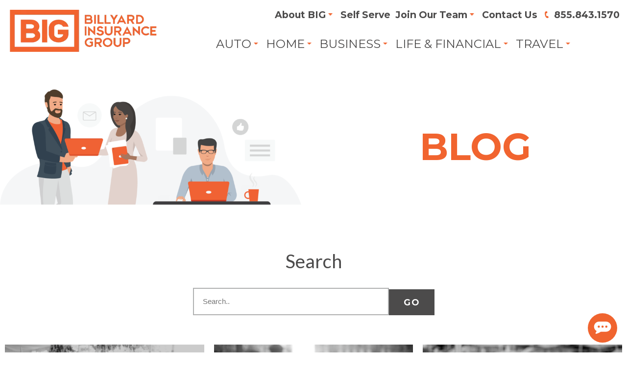

--- FILE ---
content_type: text/html; charset=UTF-8
request_url: https://www.thebig.ca/blog/page/6
body_size: 7439
content:
<!DOCTYPE html>
<html lang="en">

<head>
	<meta charset="utf-8">
	<title>A List page for Blog entries - Page 6'</title>

	<meta name="keywords" content="">
	<meta name="description" content="Billyard Insurance will find you the best coverage and rate. Getting an insurance quote has never been easier... just take a few minutes to fill out the form on our website &amp; we will do all the hard work for you. Showing page 6 of the blog">
	<meta name="author" content="Billyard Insurance Group">
	<meta name="robots" content="index,follow">
	<meta name="viewport" content="width=device-width, initial-scale=1">
	

<link rel="apple-touch-icon" sizes="180x180" href="/favicon/apple-touch-icon.png">
<link rel="icon" type="image/png" sizes="32x32" href="/favicon/favicon-32x32.png">
<link rel="icon" type="image/png" sizes="16x16" href="/favicon/favicon-16x16.png">
<link rel="manifest" href="/favicon/site.webmanifest">
<link rel="mask-icon" href="/favicon/safari-pinned-tab.svg" color="#5bbad5">
<meta name="msapplication-TileColor" content="#da532c">
<meta name="theme-color" content="#ffffff">

<!-- Mobile Address Bar Color -->
<meta name="msapplication-TileColor" content="#000000">
<meta name="msapplication-TileImage" content="/favicon/ms-icon-144x144.png">
<meta name="theme-color" content="#000000">
	<link rel="canonical" href="https://www.thebig.ca/blog/page/6">
	<meta property="og:locale" content="en_US">
	<meta property="og:type" content="website">
	<meta property="og:title" content="Blog  - Page 6 - Billyard Insurance Group">
	<meta property="og:description" content="Billyard Insurance will find you the best coverage and rate. Getting an insurance quote has never been easier... just take a few minutes to fill out the form on our website &amp; we will do all the hard work for you. Showing page 6 of the blog">
	<meta property="og:url" content="https://www.thebig.ca/blog/page/6">
	<meta property="og:site_name" content="https://www.thebig.ca">
	<meta property="og:image" content="https://www.thebig.ca/shared/skins/default/images/share.jpg">
	<meta property="article:publisher" content="https://www.facebook.com/billyardinsurance/">
	<meta property="article:author" content="">
	<meta name="twitter:card" content="summary_large_image">
	<meta name="twitter:description" content="Billyard Insurance will find you the best coverage and rate. Getting an insurance quote has never been easier... just take a few minutes to fill out the form on our website &amp; we will do all the hard work for you. Showing page 6 of the blog">
	<meta name="twitter:title" content="Blog  - Page 6 - Billyard Insurance Group">
	<meta name="twitter:site" content="">
	<meta name="twitter:domain" content="https://www.thebig.ca">
	<meta name="twitter:image" content="https://www.thebig.ca/shared/skins/default/images/share.jpg">
	<meta name="twitter:creator" content="">

	<link rel="stylesheet" type="text/css" href="/shared/skins/default/styles/bootstrap.css" media="screen">
	<link rel="stylesheet" type="text/css" href="/shared/skins/default/styles/grid.css?v=21" media="screen">
	<link rel="stylesheet" type="text/css" href="https://fonts.googleapis.com/css?family=Montserrat:300,400,700,800|Lato:400,600,700" media="screen">
	<link rel="stylesheet" type="text/css" href="/shared/skins/default/styles/screen.css?v=21" media="screen">
	<link rel="stylesheet" type="text/css" href="/shared/skins/default/styles/print.css" media="print">
	<link rel="stylesheet" type="text/css" href="/shared/skins/default/styles/nav-alternate.css" media="screen">
	<link rel="stylesheet" type="text/css" href="/shared/includes/styles/magnific/magnific-popup.css" media="screen">
	<link rel="stylesheet" type="text/css" href="https://code.jquery.com/ui/1.12.1/themes/base/jquery-ui.css" media="screen"/>
	<!--<link rel="stylesheet" type="text/css" href="https://ajax.googleapis.com/ajax/libs/jqueryui/1.11.4/themes/smoothness/jquery-ui.css" media="screen">-->
	<link rel="stylesheet" type="text/css" href="/shared/skins/default/styles/blog.css" media="screen"/>


	

	<link rel="stylesheet" type="text/css" href="/shared/skins/default/styles/queries.css?v=21" media="screen">

	<script type="text/javascript" src="https://ajax.googleapis.com/ajax/libs/jquery/1.11.2/jquery.min.js"></script>
	<script type="text/javascript" src="https://ajax.googleapis.com/ajax/libs/jqueryui/1.11.3/jquery-ui.min.js"></script>
	<script type="text/javascript" src="/shared/skins/default/scripts/scripts.js?v=4"></script>
	<script src="https://kit.fontawesome.com/7f35eabb59.js" crossorigin="anonymous"></script>
	<script type="text/javascript" src="/shared/includes/javascript/magnific/magnific-popup.min.js"></script>
	

	<!--[if lt IE 8]>
<link rel="stylesheet" type="text/css" href="/shared/skins/default/styles/screen-ie7.css" media="screen">
<![endif]-->

<!--[if IE 8]>
<link rel="stylesheet" type="text/css" href="/shared/skins/default/styles/screen-ie8.css" media="screen" />
<script type="text/javascript" src="https://oss.maxcdn.com/html5shiv/3.7.2/html5shiv.min.js"></script>
<script type="text/javascript" src="https://oss.maxcdn.com/respond/1.4.2/respond.min.js"></script>
<![endif]-->

<!--[if IE 9]>
<link rel="stylesheet" type="text/css" href="/shared/skins/default/styles/screen-ie9.css" media="screen">
<![endif]-->

	<script type="text/javascript">
		//<!--
		

		$(document).ready(function() {
			makeSameHeight( '.benefit-content' );
		});
		//-->
	</script>

<!-- Google Tag Manager -->
<script>(function(w,d,s,l,i){w[l]=w[l]||[];w[l].push({'gtm.start':
new Date().getTime(),event:'gtm.js'});var f=d.getElementsByTagName(s)[0],
j=d.createElement(s),dl=l!='dataLayer'?'&l='+l:'';j.async=true;j.src=
'https://www.googletagmanager.com/gtm.js?id='+i+dl;f.parentNode.insertBefore(j,f);
})(window,document,'script','dataLayer','GTM-KW2NZVX');</script>
<!-- End Google Tag Manager -->

<meta name="ahrefs-site-verification" content="48fd65ba9964f7d22cbf4f10ebad3dea61a8b2c35ec697af95fb2b77d24c95bc">

<meta name="facebook-domain-verification" content="pgugg263k9rergnpg0c7exvad30dwo" />


</head>

<body id="blog" class="webkit safari chrome mac">
	<!-- Google Tag Manager (noscript) -->
<noscript><iframe src="https://www.googletagmanager.com/ns.html?id=GTM-KW2NZVX"
height="0" width="0" style="display:none;visibility:hidden"></iframe></noscript>
<!-- End Google Tag Manager (noscript) -->

	<header  id="header">
		<div class="wrapper">
			<div id="logo" class="about-us-logo"><a href="/"><img src="/shared/skins/default/images/logo.webp" alt="Billyard Insurance Group"></a></div>
				<nav id="navigation" class="services-top-nav top-size">
					<ul class="header-menu" id="main-menu">
	<li class=" has_submenu"><a href="/about-big">About BIG</a><ul><li class="about_us"><a href="/about-big">About Us</a></li>
<li class="big_hearts"><a href="https://www.thebighearts.ca/" target="_blank">BIG Hearts</a></li>
<li class="blog"><a href="/blog">Blog</a></li>
</ul></li>
<li class="self_serve"><a href="/self-serve">Self Serve</a></li>
<li><a>Join Our Team</a><ul><li class="career_opportunities"><a href="/career-opportunities">Career Opportunities</a></li>
<li class="open_a_branch"><a href="/open-a-branch">Open A Branch</a></li>
</ul></li>

	<li class="contact-link"><a href="/contact-us">Contact Us</a></li>
	<li class="contact-phone"><a href="tel:18558431570">855.843.1570</a></li>

</ul>


				</nav>
				<nav style="margin-left: 150px;" id="services-navigation" class="services-top-nav ">
					<div class=" nav-display-btn bottom-nav">
						<ul class="header-menu" id="services-menu">
	<li class=" has_submenu"><a href="/car">Auto</a><ul><li class="car"><a href="/car">Car</a></li>
  <li class="rv_motorhome"><a href="/rv-motorhome">RV/Motorhome</a></li>
  <li class="classic_car"><a href="/classic-car">Classic Car</a></li>
  <li class="boat"><a href="/boat">Boat</a></li>
  <li class="motorcycle"><a href="/motorcycle">Motorcycle</a></li>
  </ul></li><li class=" has_submenu"><a href="/home-insurance">Home</a><ul><li class="home"><a href="/home-insurance">Home</a></li>
  <li class="condo"><a href="/condo">Condo</a></li>
  <li class="tenants"><a href="/tenants">Tenants</a></li>
  <li class="rental_property"><a href="/rental-property">Rental Property</a></li>
  <li class="cottage"><a href="/cottage">Cottage</a></li>
  </ul></li><li class=" has_submenu"><a href="/commercial-liability">Business</a><ul><li class="commercial_liability"><a href="/commercial-liability">Commercial Liability</a></li>
  <li class="professional_liability"><a href="/professional-liability">Professional Liability</a></li>
  <li class="small_business"><a href="/small-business">Small Business</a></li>
  <li class="commercial_property"><a href="/commercial-property">Commercial Property</a></li>
  <li class="commercial_auto"><a href="/commercial-auto">Commercial Auto</a></li>
  </ul></li><li class=" has_submenu"><a href="/life-insurance">Life &amp; Financial</a><ul><li class="critical_illness"><a href="/critical-illness">Critical Illness</a></li>
  <li class="personal_health"><a href="/personal-health">Personal Health</a></li>
  <li class="pet"><a href="/pet">Pet</a></li>
  <li class="group_benefits"><a href="/group-benefits">Group Benefits</a></li>
  </ul></li><li class=" has_submenu"><a href="/travel-insurance">Travel</a><ul><li class="travel_insurance"><a href="/travel-insurance">Travel Insurance</a></li>
  <li class="frequent_traveller"><a href="/frequent-travellers">Frequent Traveller</a></li>
  <li class="students"><a href="/students">Students</a></li>
  <li class="seniors"><a href="/seniors">Seniors</a></li>
  <li class="visitors_to_canada"><a href="/visitors-to-canada">Visitors To Canada</a></li>
  </ul></li>
</ul>

					</div>
					<!-- <div style="position: absolute; top: 30%; right: 0px;"><p><a class="btn alternate-nav">Start Your Quote</a></p></div> -->
				</nav>
				<nav id="navigation-mobile">
					<ul class="header-menu" id="services-menu">
	<li class=" has_submenu"><a href="/car">Auto</a><ul><li class="car"><a href="/car">Car</a></li>
  <li class="rv_motorhome"><a href="/rv-motorhome">RV/Motorhome</a></li>
  <li class="classic_car"><a href="/classic-car">Classic Car</a></li>
  <li class="boat"><a href="/boat">Boat</a></li>
  <li class="motorcycle"><a href="/motorcycle">Motorcycle</a></li>
  </ul></li><li class=" has_submenu"><a href="/home-insurance">Home</a><ul><li class="home"><a href="/home-insurance">Home</a></li>
  <li class="condo"><a href="/condo">Condo</a></li>
  <li class="tenants"><a href="/tenants">Tenants</a></li>
  <li class="rental_property"><a href="/rental-property">Rental Property</a></li>
  <li class="cottage"><a href="/cottage">Cottage</a></li>
  </ul></li><li class=" has_submenu"><a href="/commercial-liability">Business</a><ul><li class="commercial_liability"><a href="/commercial-liability">Commercial Liability</a></li>
  <li class="professional_liability"><a href="/professional-liability">Professional Liability</a></li>
  <li class="small_business"><a href="/small-business">Small Business</a></li>
  <li class="commercial_property"><a href="/commercial-property">Commercial Property</a></li>
  <li class="commercial_auto"><a href="/commercial-auto">Commercial Auto</a></li>
  </ul></li><li class=" has_submenu"><a href="/life-insurance">Life &amp; Financial</a><ul><li class="critical_illness"><a href="/critical-illness">Critical Illness</a></li>
  <li class="personal_health"><a href="/personal-health">Personal Health</a></li>
  <li class="pet"><a href="/pet">Pet</a></li>
  <li class="group_benefits"><a href="/group-benefits">Group Benefits</a></li>
  </ul></li><li class=" has_submenu"><a href="/travel-insurance">Travel</a><ul><li class="travel_insurance"><a href="/travel-insurance">Travel Insurance</a></li>
  <li class="frequent_traveller"><a href="/frequent-travellers">Frequent Traveller</a></li>
  <li class="students"><a href="/students">Students</a></li>
  <li class="seniors"><a href="/seniors">Seniors</a></li>
  <li class="visitors_to_canada"><a href="/visitors-to-canada">Visitors To Canada</a></li>
  </ul></li>
</ul>
					<ul class="header-menu" id="main-menu">
	<li class=" has_submenu"><a href="/about-big">About BIG</a><ul><li class="about_us"><a href="/about-big">About Us</a></li>
<li class="big_hearts"><a href="https://www.thebighearts.ca/" target="_blank">BIG Hearts</a></li>
<li class="blog"><a href="/blog">Blog</a></li>
</ul></li>
<li class="self_serve"><a href="/self-serve">Self Serve</a></li>
<li><a>Join Our Team</a><ul><li class="career_opportunities"><a href="/career-opportunities">Career Opportunities</a></li>
<li class="open_a_branch"><a href="/open-a-branch">Open A Branch</a></li>
</ul></li>

	<li class="contact-link"><a href="/contact-us">Contact Us</a></li>
	<li class="contact-phone"><a href="tel:18558431570">855.843.1570</a></li>

</ul>


				</nav>
				<div id="menu-button-container">
					<a class="phone-trigger" href="tel:18558431570">855.843.1570</a>
					<button class="menu-trigger"><span class="trigger-span-alt"></span class="trigger-span-alt"><span></span><span class="trigger-span-alt"></span>Open Menu</button>
				</div>
			<div class="clear"></div>
		</div>
	</header>

	<div class="content-wrapper-container">

	<section id="content-container" class="inside">
		<div class="wrapper">
			<div class="page-title">
				<div class="row">
					<div class="grid two">
						<div class="grid-item">
							<img class="illustration" alt="Page Illustration" src="/shared/media/background/100/background.png">
						</div>
						<div class="grid-item">
							<div class="page-title-text-container">
								<div class="page-blog-title-title"><div>Blog</div></div>
								<div class="page-title-subtitle"></div>
								<div class="page-title-link" style="margin:0 auto; text-align:center"></div>
							</div>
						</div>
					</div>
				</div>
			</div>
			<div class="content">
				<div class="blog-search-container">
	<h2>Search</h2>
	<div class="sidebar-search"><div id="search-form">
	<form method="post" action="/blog/search/">
		<div class="field">
			<input type="text" name="search_for" placeholder="Search.." class="form" id="searchFor" value="" /><input type="submit" class="btn search" name="action" id="action_search" value="Go" /><input type="hidden" name="code" value="search" />
			<div class="clear"></div>
		</div>
	</form>
</div></div>
</div>

<div class="blog-list-container">
	<div class="row">
		<div class="clearfix hidden-xs hidden-md hidden-lg"></div><div class="clearfix hidden-sm"></div><div class="blog-list-item-container col-xs-12 col-sm-6 col-md-4">
		<a href="/blog/title/do-you-need-event-insurance"><img alt="" class="blog-entry-image" src="/shared/media/blog/384/thumb-1732723502.png"></a>
	<div class="clear"></div>
	<div class="blog-list-item-info">
		<div class="blog-heading"><a href="/blog/title/do-you-need-event-insurance">Do You Need Event Insurance?</a></div>
		<!-- <div class="blog-author"  >By: Devon Gribble</div> -->
		<div class="blog-time"><time>Wednesday November 27, 2024</time></div>
		<div class="blog-description">Do you need event insurance in every situation? Find out when and why to get it, and reach out for a free commercial liability insurance quote today.</div>
		<div class="blog-description-link"><a class="blog-description-link" href="/blog/title/do-you-need-event-insurance">Read Full Article</a></div>
	</div>
</div>

<div class="blog-list-item-container col-xs-12 col-sm-6 col-md-4">
		<a href="/blog/title/best-travel-insurance-for-seniors"><img alt="" class="blog-entry-image" src="/shared/media/blog/383/thumb-1732201575.png"></a>
	<div class="clear"></div>
	<div class="blog-list-item-info">
		<div class="blog-heading"><a href="/blog/title/best-travel-insurance-for-seniors">The Best Travel Insurance for Seniors in Canada: Everything You Need to Know</a></div>
		<!-- <div class="blog-author"  >By: Devon Gribble</div> -->
		<div class="blog-time"><time>Thursday November 21, 2024</time></div>
		<div class="blog-description">Is senior travel insurance worth it? Discover its benefits and learn how to choose the best travel insurance for seniors, tailored for optimal coverage!</div>
		<div class="blog-description-link"><a class="blog-description-link" href="/blog/title/best-travel-insurance-for-seniors">Read Full Article</a></div>
	</div>
</div>

<div class="clearfix hidden-xs hidden-md hidden-lg"></div><div class="blog-list-item-container col-xs-12 col-sm-6 col-md-4">
		<a href="/blog/title/rental-car-insurance-coverage"><img alt="Rental Car Insurance Coverage | Steering Wheel | Billyard Insurance Group Blog" class="blog-entry-image" src="/shared/media/blog/212/thumb-1731525641.png"></a>
	<div class="clear"></div>
	<div class="blog-list-item-info">
		<div class="blog-heading"><a href="/blog/title/rental-car-insurance-coverage">Do You Need Rental Car Insurance Coverage? Understand What It Is and Why It Matters</a></div>
		<!-- <div class="blog-author"  >By: Devon Gribble</div> -->
		<div class="blog-time"><time>Friday November 15, 2024</time></div>
		<div class="blog-description">Understand what car rental insurance is, including types, coverage options, and costs. Learn how to protect yourself and save money today. <br /></div>
		<div class="blog-description-link"><a class="blog-description-link" href="/blog/title/rental-car-insurance-coverage">Read Full Article</a></div>
	</div>
</div>

<div class="clearfix hidden-sm"></div><div class="blog-list-item-container col-xs-12 col-sm-6 col-md-4">
		<a href="/blog/title/how-long-do-brake-pads-last"><img alt="" class="blog-entry-image" src="/shared/media/blog/382/thumb-1731082054.png"></a>
	<div class="clear"></div>
	<div class="blog-list-item-info">
		<div class="blog-heading"><a href="/blog/title/how-long-do-brake-pads-last">How Long Do Brake Pads Last? A Quick and Easy Guide</a></div>
		<!-- <div class="blog-author"  >By: Devon Gribble</div> -->
		<div class="blog-time"><time>Friday November 8, 2024</time></div>
		<div class="blog-description">How long do brake pads last? Explore the factors impacting their longevity and the benefits of regular vehicle maintenance with our guide. </div>
		<div class="blog-description-link"><a class="blog-description-link" href="/blog/title/how-long-do-brake-pads-last">Read Full Article</a></div>
	</div>
</div>

<div class="clearfix hidden-xs hidden-md hidden-lg"></div><div class="blog-list-item-container col-xs-12 col-sm-6 col-md-4">
		<a href="/blog/title/loss-of-use-coverage"><img alt="" class="blog-entry-image" src="/shared/media/blog/381/thumb-1730730872.png"></a>
	<div class="clear"></div>
	<div class="blog-list-item-info">
		<div class="blog-heading"><a href="/blog/title/loss-of-use-coverage">What Is Loss of Use Coverage?</a></div>
		<!-- <div class="blog-author"  >By: Devon Gribble</div> -->
		<div class="blog-time"><time>Monday November 4, 2024</time></div>
		<div class="blog-description">Learn what loss of use coverage is and how it protects you. Understand coverage options and costs. Add peace of mind to your policy today!<br /></div>
		<div class="blog-description-link"><a class="blog-description-link" href="/blog/title/loss-of-use-coverage">Read Full Article</a></div>
	</div>
</div>

<div class="blog-list-item-container col-xs-12 col-sm-6 col-md-4">
		<a href="/blog/title/no-fault-insurance"><img alt="" class="blog-entry-image" src="/shared/media/blog/380/thumb-1730206101.png"></a>
	<div class="clear"></div>
	<div class="blog-list-item-info">
		<div class="blog-heading"><a href="/blog/title/no-fault-insurance">No-Fault Insurance in Ontario: What It Means and How It Works</a></div>
		<!-- <div class="blog-author"  >By: Devon Gribble</div> -->
		<div class="blog-time"><time>Tuesday October 29, 2024</time></div>
		<div class="blog-description">What is no-fault insurance? Read our blog to learn more about this type of auto insurance and how it can help you get back on the road after an accident.</div>
		<div class="blog-description-link"><a class="blog-description-link" href="/blog/title/no-fault-insurance">Read Full Article</a></div>
	</div>
</div>


	</div>
</div>

<div class="navigation-container"><a href="/blog/page">First</a> <a href="/blog/page/5">&lt;</a> <a href="/blog/page/1">1</a> <a href="/blog/page/2">2</a> <a href="/blog/page/3">3</a> <a href="/blog/page/4">4</a> <a href="/blog/page/5">5</a> <span>6</span> <a href="/blog/page/7">7</a> <a href="/blog/page/8">8</a> <a href="/blog/page/9">9</a> <a href="/blog/page/10">10</a> <a href="/blog/page/11">11</a> <a href="/blog/page/7">&gt;</a> <a href="/blog/page/47">Last</a> </div>

<!--
<script>
    $(document).ready(function() {
//        makeSameHeight( '.blog-heading' );
    });
</script>-->

				<div class="clear"></div>
			</div>
		</div>
	</section>

	<footer id="footer-container">
		<div class="wrapper">
			<div class="footer-item-container no-border-line">
				<div class="footer-logo"><a href="/"><img alt="Billyard Insurance Group" loading="lazy" src="/shared/skins/default/images/BIG_LOGO_WHITE.webp"></a></div>
				<div class="social-media-buttons">
					<a href="https://www.facebook.com/billyardinsurance/" target="_blank" class="facebook social-button"><img class="footer-main-image" alt="Like us on Facebook" src="/shared/skins/default/images/facebook-img.png"><img class="footer-image-hover"  alt="Follow us on Facebook" src="/shared/skins/default/images/social/facebook.svg"/></a>
					<a href="https://twitter.com/billyardins?lang=en" target="_blank" class="twitter social-button"><img class="footer-main-image" alt="Follow us on X" src="/shared/skins/default/images/x-logo.png"><img class="footer-image-hover" style="padding: 7px;" alt="Follow us on X" src="/shared/skins/default/images/x-logo-other.png"/></a>
					<a href="https://www.instagram.com/billyard_insurance/" target="_blank" class="instagram social-button"><img class="footer-main-image" alt="Follow us on Instagram" src="/shared/skins/default/images/instagram.png"><img class="footer-image-hover" alt="Follow us on Instagram" src="/shared/skins/default/images/social/instagram.svg"/></a>
					
					<a href="https://www.linkedin.com/company/billyard-insurance-brokers" target="_blank" class="linkedin social-button"><img class="footer-main-image" alt="Connect with us on Linked In" src="/shared/skins/default/images/linkedin2.png"><img class="footer-image-hover" alt="Follow us on Instagram" src="/shared/skins/default/images/social/linkedin.svg"/></a>
					<a href="https://www.youtube.com/@BillyardInsuranceGroup" target="_blank" class="youtube social-button"><img class="footer-main-image" alt="Subscribe to us on Youtube" src="/shared/skins/default/images/youtube.png"><img class="footer-image-hover" alt="Follow us on Youtube" src="/shared/skins/default/images/social/youtube.png"/></a>
					
				</div>

					<!--<p class="symetric"><a target="_blank" href="http://www.symetricproductions.com">Web Developed by Symetric_</a></p>-->
			</div>

			<div class="footer-item-container">
				<p class="footer-title">Head Office Info</p>
				<p class="footer-address">38 East Main Street<br />Welland, Ontario, L3B 3W3</p>
				<a class="footer-phone" href="tel:8558431570"> (855) 843-1570</a><br>
				<a class="footer-email"  href="mailto:contact@thebig.ca"> contact@thebig.ca</a>
			</div>

			<div class="footer-item-container">
				<p class="footer-title">Insurance Needs</p>
				<ul class="footer-menu" id="footer-menu">
	<li class="claims"><a href="/claims">Claims</a></li><li class="search_brokers"><a href="/search-brokers">Search Brokers</a></li><li class="search_offices"><a href="/search-offices">Search Offices</a></li><li class="concerns__amp__complaints"><a href="/concerns-and-complaints">Concerns &amp; Complaints</a></li>
</ul>
			</div>

			<div class="footer-item-container">
				<p class="footer-title">Policies and Processes</p>
				<ul class="footer-menu" id="footer-menu">
	<li class="privacy_and_security"><a href="/privacy-and-security">Privacy and Security</a></li><li class="terms_of_use"><a href="/terms-of-use">Terms of Use</a></li><li class="corporate_policy"><a href="/corporate-policy">Corporate Policy</a></li><li class="accessibility_policy"><a href="/accessibility-policy">Accessibility Policy</a></li>
</ul>
			</div>

			<div class="footer-item-container">
				<p class="footer-title">BIG Things</p>
				<ul class="footer-menu" id="footer-menu">
	<li class="blog current"><a href="/blog">Blog</a></li><li class="telematics"><a href="/telematics">Telematics</a></li><li class="in_the_news"><a href="/news">In The News</a></li><li class="self_serve"><a href="/self-serve">Self Serve</a></li>
</ul>
			</div>


			<!-- <div class="footer-item-container">
				<p class="footer-title">Locations</p>
				<ul class="footer-menu column" id="location-menu">
	<li class="acton"><a href="/acton">Acton</a></li><li class="ajax"><a href="/ajax">Ajax</a></li><li class="alta_vista"><a href="/alta-vista">Alta Vista</a></li><li class="ancaster"><a href="/ancaster">Ancaster</a></li><li class="aurora"><a href="/aurora">Aurora</a></li><li class="barrie"><a href="/barrie">Barrie</a></li><li class="barton"><a href="/barton">Barton</a></li><li class="bedford"><a href="/bedford">Bedford</a></li><li class="belleville"><a href="/belleville">Belleville</a></li><li class="binbrook"><a href="/binbrook">Binbrook</a></li><li class="bolton"><a href="/bolton">Bolton</a></li><li class="bowmanville"><a href="/bowmanville">Bowmanville</a></li><li class="brampton"><a href="/brampton">Brampton</a></li><li class="brantford"><a href="/brantford">Brantford</a></li><li class="burlington_west"><a href="/burlington-west">Burlington West</a></li><li class="caledon"><a href="/caledon">Caledon</a></li><li class="calgary_northwest"><a href="/calgary-northwest">Calgary Northwest</a></li><li class="cambridge"><a href="/cambridge">Cambridge</a></li><li class="clarkson"><a href="/clarkson">Clarkson</a></li><li class="concord"><a href="/concord">Concord</a></li><li class="courtice"><a href="/courtice">Courtice</a></li><li class="deerfoot"><a href="/deerfoot">Deerfoot</a></li><li class="east_york"><a href="/east-york">East York</a></li><li class="edmonton_south"><a href="/edmonton-south">Edmonton South</a></li><li class="eglinton_square"><a href="/eglinton-square">Eglinton Square</a></li><li class="fredericton"><a href="/fredericton">Fredericton</a></li><li class="georgetown"><a href="/georgetown">Georgetown</a></li><li class="grimsby"><a href="/grimsby">Grimsby</a></li><li class="guelph"><a href="/guelph">Guelph</a></li><li class="halifax_west"><a href="/halifax-west">Halifax West</a></li><li class="hamilton"><a href="/hamilton">Hamilton</a></li><li class="kanata"><a href="/kanata">Kanata</a></li><li class="kingston"><a href="/kingston">Kingston</a></li><li class="kitchener"><a href="/kitchener">Kitchener</a></li><li class="london_north"><a href="/london-north">London North</a></li><li class="macleod"><a href="/macleod">MacLeod</a></li><li class="maple"><a href="/maple">Maple</a></li><li class="markham_east"><a href="/markham-east">Markham East</a></li><li class="markham_north"><a href="/markham-north">Markham North</a></li><li class="markham_south"><a href="/markham-south">Markham South</a></li><li class="markham_west"><a href="/markham-west">Markham West</a></li><li class="milton"><a href="/milton">Milton</a></li><li class="mississauga_east"><a href="/mississauga-east">Mississauga East</a></li><li class="mississauga_west"><a href="/mississauga-west">Mississauga West</a></li><li class="moncton"><a href="/moncton">Moncton</a></li><li class="lansing"><a href="/lansing">Lansing</a></li><li class="niagara_falls"><a href="/niagara-falls">Niagara Falls</a></li><li class="north_york"><a href="/north-york">North York</a></li><li class="oakville"><a href="/oakville">Oakville</a></li><li class="orangeville"><a href="/orangeville">Orangeville</a></li><li class="oshawa"><a href="/oshawa">Oshawa</a></li><li class="ouellette_corners"><a href="/ouellette-corners">Ouellette Corners</a></li><li class="peterborough"><a href="/peterborough">Peterborough</a></li><li class="pickering"><a href="/pickering">Pickering</a></li><li class="port_credit"><a href="/port-credit">Port Credit</a></li><li class="port_union"><a href="/port-union">Port Union</a></li><li class="queensway"><a href="/queensway">Queensway</a></li><li class="red_deer"><a href="/red-deer">Red Deer</a></li><li class="richmond_hill"><a href="/richmond-hill">Richmond Hill</a></li><li class="riverside"><a href="/riverside">Riverside</a></li><li class=" has_submenu"><a href="/scarborough-east">Scarborough East</a></li><li class="sarnia"><a href="/sarnia">Sarnia</a></li><li class="sherwood_park"><a href="/sherwood-park">Sherwood Park</a></li><li class="st__catharines"><a href="/st-catharines">St. Catharines</a></li><li class="stoney_creek"><a href="/stoney-creek">Stoney Creek</a></li><li class="stouffville"><a href="/stouffville">Stouffville</a></li><li class="sudbury"><a href="/sudbury">Sudbury</a></li><li class="tecumseh"><a href="/tecumseh">Tecumseh</a></li><li class="thornhill"><a href="/thornhill">Thornhill</a></li><li class="uxbridge"><a href="/uxbridge">Uxbridge</a></li><li class="smiths_falls"><a href="/smiths-falls">Smiths Falls</a></li><li class="vaughan"><a href="/vaughan">Vaughan</a></li><li class="burlington_south"><a href="/burlington-south">Burlington South</a></li><li class="burlington_north"><a href="/burlington-north">Burlington North</a></li><li class="waterloo"><a href="/waterloo">Waterloo</a></li><li class="welland"><a href="/welland">Welland</a></li><li class="westboro"><a href="/westboro">Westboro</a></li><li class="whitby"><a href="/whitby">Whitby</a></li><li class="windsor"><a href="/windsor">Windsor</a></li><li class="york"><a href="/york">York</a></li>
</ul>
			</div> -->
		</div>
	</footer>
</div>

		<div id="app_popup" class="popup-container dialog-popup mfp-hide">
			<div class="form-container">
				<div class="heading two"></div>
				<form action="/contact-us" class="notify" method="post" name="notify">
					<input name="_envars2" type="hidden" value="HTTP_REFERER,HTTP_USER_AGENT,REMOTE_ADDR">
					<input name="_redirect" type="hidden" value="/thank-you/">
					<input name="_subject" type="hidden" value="App Download Request from The Billyard Insurance Group">
					<input name="_recipient" type="hidden" value="charlotte@thebig.ca">
					<input name="_sender" type="hidden" value="donotreply@mg.thebig.ca">
					<input name="_pagename" type="hidden" value="Home">
					<input name="_replyToField" type="hidden" value="c-Email">
					<input name="code" type="hidden" value="send">
					<div class="row" style="text-align: center;">
						<div class="heading two">Coming Soon</div>
						<p>Leave your email and we'll let you know once the app goes live.</p>
						<div class="input col-xs-12"><input class="text required" id="email" name="c-Email" placeholder="Email" required="required" type="text"></div>
						<div class="input col-xs-12"><input class="btn" id="submit" name="_Submit" type="submit" value="Submit"></div>
					</div>
				</form>
			</div>
		</div>
		<script type="text/javascript">
		$(function(){
			$('.app-download-button').magnificPopup({
				preloader: true,
				items: {
					src: '#app_popup'
				},
				//closeBtnInside:true,
				type: 'inline'
			});
		});
		</script>



<script type="text/javascript">

_linkedin_partner_id = "1863468";

window._linkedin_data_partner_ids = window._linkedin_data_partner_ids || [];

window._linkedin_data_partner_ids.push(_linkedin_partner_id);

</script><script type="text/javascript">

(function(){var s = document.getElementsByTagName("script")[0];

var b = document.createElement("script");

b.type = "text/javascript";b.async = true;

b.src = "https://snap.licdn.com/li.lms-analytics/insight.min.js";

s.parentNode.insertBefore(b, s);})();

</script>

<noscript>

<img height="1" width="1" style="display:none;" alt="" src="https://px.ads.linkedin.com/collect/?pid=1863468&fmt=gif" />

</noscript>

<script src="https://cdn.userway.org/widget.js" data-account="BUl5N1j1iL"></script>

<script src="https://secure.symetricproductions.com/analytics/siteEngineSettings.js" type="text/javascript"></script>
</body>

</html>


--- FILE ---
content_type: text/css
request_url: https://www.thebig.ca/shared/skins/default/styles/nav-alternate.css
body_size: 1296
content:
/* New Nav  */

#header {
	background-color: transparent;
	/*border-bottom: 1px solid red;*/
	height: 130px !important;
	left: 0;
	padding: 0;
	position: fixed;
	top: 0px !important;
	width: 100%;
	z-index: 999;
	-webkit-transition: all 0.2s ease;
	-moz-transition: all 0.2s ease;
	-o-transition: all 0.2s ease;
	transition: all 0.2s ease;
}

#header.open,
#header.active,
#header:hover {
	/*background-color: rgb(36, 28, 28);*/
	/* background-color: #F0642F; */
		/* background-image: url(../images/nav-background.png); */
		background-size: cover;
	box-shadow: 0px 0px 0px 0px !important;
}

.services-top-nav > ul > li > a{
	/* color: #F0E1D5 !important ; */
	color: #4c4b4b !important ;
	font-family: 'Montserrat', sans-serif;
	font-weight: 700;
}

.services-top-nav > ul > li > a:hover{
	color: #4c4b4b !important ;
}


.services-top-nav > div > ul > li > a{
	color: #4c4b4b !important ;
	text-transform: uppercase;
	font-family: 'Montserrat', sans-serif;
	font-weight: 500;
	font-size: 162.5% !important;
}

.services-top-nav > ul > li.has_submenu > ul > li > a {
	color: #000 !important;
}
.services-top-nav > ul > li.has_submenu > ul > li > a:hover {
	color: #fff !important;
}

.services-top-nav > div > ul > li.has_submenu > ul > li > a {
	color: #000!important;
}

.services-top-nav > div > ul > li.has_submenu > ul > li > a:hover {
	color: #fff !important;
}

.services-top-nav.top-size > ul > li.has_submenu > ul > li > a {
	color: #000 !important;
}
.services-top-nav.top-size > ul > li.has_submenu > ul > li > a:hover {
	color: #fff !important;
}

.services-top-nav.top-size > div > ul > li.has_submenu > ul > li > a {
	color: #000!important;
}

.services-top-nav.top-size > div > ul > li.has_submenu > ul > li > a:hover {
	color: #fff !important;
}

.ul.header-menu{
	display: block !important;
	text-align: right !important;
}

.top-size ul.header-menu li:hover a,
.top-size ul.header-menu li.iehover a
{
	background-color: #ffffff;
	color: #F1642F !important;
	text-decoration: none;
}

.top-size ul.header-menu li ul li a,
.top-size ul.header-menu li.iehover ul li a
{
	background-color: #F1642F;
	color: #ffffff !important;
	text-decoration: none;
}

.top-size ul.header-menu li:nth-child(3) ul li a:hover,
.top-size ul.header-menu li.iehover ul li a
{
	background-color: #F1642F;
	color: #ffffff !important;
	text-decoration: none;
}
.top-size ul.header-menu li:nth-child(3) ul li a,
.top-size ul.header-menu li.iehover ul li a
{
	color: #000 !important;
	text-decoration: none;
}

ul.header-menu a:hover,
ul.header-menu li:hover a,
ul.header-menu li.iehover a
{
	background-color: #ffffff;
	color: #F1642F !important;
	text-decoration: none;
}

.top-size > ul > li > a{
	font-size: 120% !important;
}

.services-top-nav > ul > li.has_submenu{
	color: #fff !important;
}

.nav-display-btn{
	display: flex !important;
	justify-content: center !important;
	margin-right: 200px;

}

.contact-phone a:before {
    content: '';
    display: inline-block;
    margin-right: 6px;
    /* background: url(../images/phone-icon-white.png) !important; */
	background: url(../images/phone-icon.png) !important;
    background-size: contain;
	background-size: 8px 14px !important;
    background-repeat: no-repeat !important;
    background-position: bottom !important;
    height: 18px;
    width: 18px;
}


.contact-phone a:hover:before{
    content: '';
    display: inline-block;
    margin-right: 6px;
    background: url(../images/phone-icon.png) !important;
	background-size: 8px 14px !important;
	background-repeat: no-repeat !important;
	background-position: bottom !important;
	height: 18px;
    width: 18px;
}

.services-top-nav > ul > li.has_submenu > a::after{
    content: "";
    /* background-image: url(../images/triangle-white.png) !important; */
	background-image: url(../images/triangle-orange.png) !important;
    background-size: 10px !important;
    padding: 1px 5px 1px 5px;
    margin: -20px 5px 5px 5px;
    background-repeat: no-repeat;
    margin-top: 20px;
    background-position: center;
}

.services-top-nav > ul > li:nth-child(3) > a::after{
    content: "";
	background-image: url(../images/triangle-orange.png) !important;
    background-size: 10px !important;
    padding: 1px 5px 1px 5px;
    margin: -20px 5px 5px 5px;
    background-repeat: no-repeat;
    margin-top: 20px;
    background-position: center;
}

.services-top-nav > div > ul > li.has_submenu{
	color: #fff !important;
}

.services-top-nav > div > ul > li.has_submenu > a::after{
    content: "";
	background-image: url(../images/triangle-orange.png) !important;
    background-size: 10px !important;
    padding: 1px 5px 1px 5px;
    margin: -20px 5px 5px 5px;
    background-repeat: no-repeat;
    margin-top: 20px;
    background-position: center;
}

.services-top-nav > ul > li.has_submenu > a:hover::after{
    content: "";
    /* background-image: url(../images/triangle-white.png) !important; */
	background-image: url(../images/triangle-orange.png) !important;
    background-size: 10px !important;
    padding: 1px 5px 1px 5px;
    margin: -20px 5px 5px 5px;
    background-repeat: no-repeat;
    margin-top: 20px;
    background-position: center;
}

.services-top-nav > ul > li:nth-child(3) > a:hover::after{
	content: "";
    /* background-image: url(../images/triangle-white.png) !important; */
	background-image: url(../images/triangle-orange.png) !important;
    background-size: 10px !important;
    padding: 1px 5px 1px 5px;
    margin: -20px 5px 5px 5px;
    background-repeat: no-repeat;
    margin-top: 20px;
    background-position: center;
}
.services-top-nav > div > ul > li.has_submenu > a:hover::after{
    content: "";
    /* background-image: url(../images/triangle-white.png) !important; */
	background-image: url(../images/triangle-orange.png) !important;
    background-size: 10px !important;
    padding: 1px 5px 1px 5px;
    margin: -20px 5px 5px 5px;
    background-repeat: no-repeat;
    margin-top: 20px;
    background-position: center;
}

.contact-phone a {
    color: #fff !important;
    font-weight: bold !important;
}

.btn-for-about-us-nav{
	color: #F1642F;
	background: #fff;
	padding: 15px 40px;

}

.footer-title{
	margin-top: -20px !important;
	font-size: 200%;
}

.footer-item-container p:hover{
	color: #23638F !important;
}

.footer-item-container a:hover{
	color: #23638F !important;
}

.footer-item-container ul li a:hover{
	color: #23638F !important;
}

p.footer-title:hover{
	color: #FFF !important;
}

.footer-item-container p.footer-address{
	color: #FFF !important;
	font-size: 117%;
    font-weight: 700;
}

.footer-logo {
	width:300px;
	max-width: 90%;
	margin-top: -20px !important;
}

#footer-container {
    padding: 100px 30px !important;
	z-index: 99999999999999;
}

.footer-item-container.no-border-line{
	border-right: none !important;
}

footer#footer-container .wrapper {
    display: -ms-grid;
    display: grid;
    -ms-grid-columns: 1fr 1fr 1fr 1fr 1fr !important;
    grid-template-columns: 1fr 1fr 1fr 1fr 1fr !important;
    grid-column-gap: 0px;
    grid-row-gap: 50px ;
}

.footer-item-container {
	padding: 10p !important;
}

 #footer-container {
    background-color: #F1642F !important;
    color: #ffffff;
    padding: 40px 0;
    text-align: left;
}

@media only screen and (max-width: 1500px) {
	footer#footer-container .wrapper {
		display: -ms-grid;
		display: grid;
		-ms-grid-columns: 1fr  1fr  !important;
		grid-template-columns: 1fr  1fr  !important;
		grid-column-gap: 0px;
		grid-row-gap: 50px;
	}
}

@media only screen and (max-width: 1415px) and (min-width: 1100px){

	ul.header-menu a {
		padding: 0px 5px !important;
	}

	button.menu-trigger > span.trigger-span-alt {
		background: #000 !important;
	}

}
@media (max-width: 1100px){
	#navigation-mobile.open {
		display: block;
		height: auto;
		left: 0;
		margin: 0px;
		padding: 0px;
		position: absolute;
		text-align: left;
		top: 130px !important;
		width: 100%;
		z-index: 9999;
	}

	button.menu-trigger span{
		background: #F0642F !important;
	}

	a.phone-trigger {
		background-image: url(../images/phone-icon.png) !important;
	}
}

@media only screen and (max-width: 768px) {

	.footer-item-container {
		border-right: none !important;
		padding: 10p !important;
	}

	footer#footer-container .wrapper {
		display: -ms-grid;
		display: grid;
		-ms-grid-columns: 1fr   !important;
		grid-template-columns: 1fr   !important;
		grid-column-gap: 0px;
		grid-row-gap: 50px;
	}
}

@media only screen and (max-width: 500px) {
	#navigation-mobile.open {
		top: 90px !important;
	}
}

--- FILE ---
content_type: text/css
request_url: https://www.thebig.ca/shared/skins/default/styles/blog.css
body_size: 613
content:
/*====================
* Blog Pages
====================*/

.blog-list {
	display: grid;
	display: -ms-grid;
	grid-template-columns: 1fr 1fr;
	-ms-grid-columns: 1fr 20px 1fr;
	grid-gap: 0 20px;
}

.blog-list-item-container {
	padding-bottom: 35px;
}

hr.blog-line{
	border: 0;
    border-top: 2px solid #f1642f;
    width: 100%;
    margin: 20px auto;
}

.blog-author{
	text-align: left;
	color: #f1642f;
}

.blog-author-inside{
	text-align: left;
}

.blog-list-item-container:nth-of-type(1) {
	-ms-grid-column: 1;
	-ms-grid-row: 1;
}

.blog-list-item-container:nth-of-type(2) {
	-ms-grid-column: 3;
	-ms-grid-row: 1;
}

.blog-list-item-container:nth-of-type(3) {
	-ms-grid-column: 1;
	-ms-grid-row: 2;
}

.blog-list-item-container:nth-of-type(4) {
	-ms-grid-column: 3;
	-ms-grid-row: 2;
}

.blog-list-item-container a {
	display: block;
	text-align: center;
}

.blog-heading {
	font-family: 'Lato', sans-serif;
	font-size: 150%;
	font-weight: 300;
	margin: 10px 0 0;
	text-align: center;
}

.blog-time {
	font-size: 80%;
	margin: 0 0 25px 0;
	position: relative;
	text-align: center;
}

.blog-time::after {
	background: #f1642f;
	bottom: -8px;
	content: '';
	height: 6px;
	left: 50%;
	margin-left: -86px;
	position: absolute;
	width: 172px;
}

.blog-button a,
.read-more a {
	color: #f16532;
	text-transform: uppercase;
	white-space: nowrap;
}

.blog-view-container h1 {
	font-family: 'Lato', sans-serif;
	font-size: 175%;
	font-weight: normal;
}

.blog-view-container h2.blog-entry-title-child {
	font-family: 'Lato', sans-serif;
	font-size: 175%;
	font-weight: normal;
    text-transform: uppercase;
    max-width: 700px;
    margin: 0;
    color: #f1642f;
}

.blog-view-container h2 {
	font-size: 100%;
	font-weight: normal;
	text-transform: uppercase;
}

.blog-entry-title h2:after {
	background: #f1642f;
	bottom: -8px;
	content: '';
	height: 6px;
	left: 12px;
	position: absolute;
	width: 172px;
}



.blog-entry-social {
	float: right;
	padding-bottom: 20px;
}

.blog-view-container .image-right {
	float: right;
	margin: 0 0 15px 15px;
	max-width: 460px;
}

.blog-view-container .image-right img {
	display: block;
}

/* .blog-view-details a {
	color: #f0642f;
} */

.blog-view-details p span {
	font-size: 100% !important;
}

.blog-description {
	text-align: center;
}

.blog-description-link {
	text-align: center;
	color: #f1642f;
	text-transform: uppercase;
}

#blog .image-right {
	max-width: 50% !important;
}

#blog .page-title-subtitle {
	display: none;
}

.blog-search-container {
	text-align: center;
	margin: 20px 0 60px 0;
}

.text-center-blog-list-home-page{
	text-align: center !important
}

--- FILE ---
content_type: image/svg+xml
request_url: https://www.thebig.ca/shared/skins/default/images/icon/By-Mail-fff.svg
body_size: 1920
content:
<?xml version="1.0" encoding="utf-8"?>
<!-- Generator: Adobe Illustrator 15.0.0, SVG Export Plug-In . SVG Version: 6.00 Build 0)  -->
<!DOCTYPE svg PUBLIC "-//W3C//DTD SVG 1.1//EN" "http://www.w3.org/Graphics/SVG/1.1/DTD/svg11.dtd">
<svg version="1.1" id="Layer_1" xmlns="http://www.w3.org/2000/svg" xmlns:xlink="http://www.w3.org/1999/xlink" x="0px" y="0px"
	 width="25px" height="25px" viewBox="0 0 293.5 235.5" enable-background="new 0 0 293.5 235.5" xml:space="preserve">
<g>
	<path fill="#FFF" d="M36.732,76.731c3.456,2.44,13.876,9.679,31.258,21.725c17.395,12.057,30.71,21.334,39.96,27.833
		c1.016,0.713,3.183,2.267,6.481,4.652c3.309,2.395,6.051,4.323,8.237,5.795c2.184,1.48,4.825,3.126,7.933,4.963
		c3.097,1.828,6.022,3.199,8.765,4.113c2.751,0.914,5.292,1.371,7.632,1.371h0.302c2.34,0,4.881-0.457,7.632-1.371
		c2.741-0.914,5.667-2.294,8.765-4.113c3.1-1.837,5.74-3.482,7.935-4.963c2.185-1.472,4.927-3.4,8.226-5.795
		c3.31-2.386,5.475-3.939,6.49-4.652c9.351-6.507,33.142-23.024,71.376-49.567c7.422-5.184,13.618-11.435,18.6-18.757
		c4.981-7.321,7.477-14.99,7.477-23.024c0-6.708-2.423-12.458-7.248-17.239c-4.826-4.78-10.548-7.165-17.155-7.165H34.906
		c-7.834,0-13.858,2.642-18.081,7.933C12.61,23.753,10.5,30.362,10.5,38.295c0,6.407,2.796,13.345,8.391,20.824
		C24.477,66.585,30.427,72.463,36.732,76.731L36.732,76.731z M36.732,76.731"/>
	<path fill="#FFF" d="M268.546,93.048c-33.343,22.565-58.662,40.105-75.946,52.609c-5.795,4.277-10.502,7.604-14.112,9.99
		c-3.601,2.395-8.409,4.835-14.404,7.321c-6.006,2.495-11.59,3.739-16.782,3.739H147c-5.192,0-10.784-1.244-16.782-3.739
		c-5.994-2.486-10.804-4.927-14.413-7.321c-3.602-2.386-8.309-5.713-14.103-9.99c-13.731-10.063-38.995-27.604-75.801-52.609
		C20.105,89.179,14.97,84.756,10.5,79.774v121.09c0,6.718,2.387,12.458,7.165,17.238c4.78,4.779,10.529,7.166,17.241,7.166h224.492
		c6.708,0,12.457-2.387,17.238-7.166c4.779-4.78,7.165-10.521,7.165-17.238V79.774C279.422,84.656,274.341,89.079,268.546,93.048
		L268.546,93.048z M268.546,93.048"/>
</g>
</svg>
